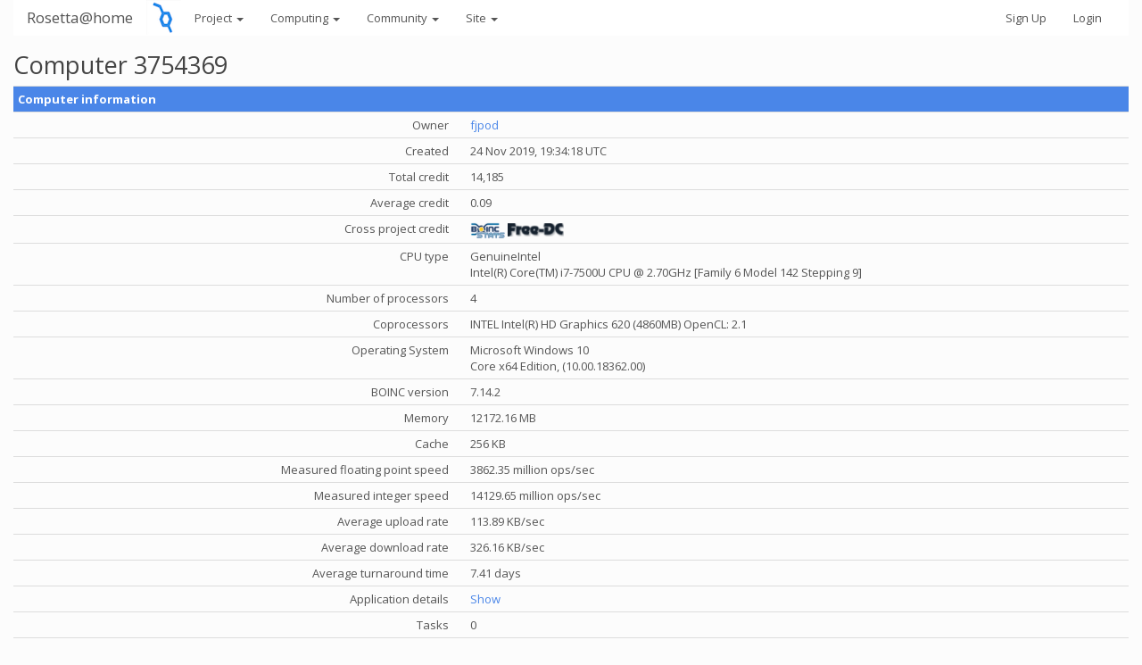

--- FILE ---
content_type: text/html; charset=utf-8
request_url: https://boinc.bakerlab.org/rosetta/show_host_detail.php?hostid=3754369
body_size: 2367
content:
<!DOCTYPE html>
        <html lang="en">
        <head>
        <meta name="viewport" content="width=device-width, initial-scale=1">
    <title>Computer 3754369</title>

        <meta charset="utf-8">
        <link type="text/css" rel="stylesheet" href="https://boinc.bakerlab.org/rosetta//bootstrap.min.css" media="all">
    
        <script src="https://boinc.bakerlab.org/rosetta/jquery.min.js"></script>

        <link rel=alternate type="application/rss+xml" title="Rosetta@home RSS 2.0" href="https://boinc.bakerlab.org/rosetta/rss_main.php">

<script type="text/javascript">
  var _paq = window._paq || [];
  _paq.push(['trackPageView']);
  _paq.push(['enableLinkTracking']);
  (function() {
    var u="//stats.ipd.uw.edu/";
    _paq.push(['setTrackerUrl', u+'matomo.php']);
    _paq.push(['setSiteId', '4']);
    var d=document, g=d.createElement('script'), s=d.getElementsByTagName('script')[0];
    g.type='text/javascript'; g.async=true; g.defer=true; g.src=u+'matomo.js'; s.parentNode.insertBefore(g,s);
  })();
</script>

        </head>
    <body >
<!-- SVN VERSIONS -->
<!-- $Id$ -->
<!-- $Id: pm.inc 14019 2007-11-01 23:04:39Z davea $ -->
<!-- $Id$ -->
<!-- $Id$ -->
<!-- $Id$ -->
<!-- $Id$ -->
<!-- $Id$ -->
<!-- $Id$ -->
<!-- $Id$ -->
<!-- $Id$ -->
<div class="container-fluid">
    <nav class="navbar navbar-default">

  <div class="container-fluid">
     <div class="navbar-header">
     <a href=https://boinc.bakerlab.org/rosetta/><img src="/rosetta/rah/rah_images/rah_rotamer_logo_39.png" class="py-3 "></a>
	<button type="button" class="navbar-toggle" data-toggle="collapse" data-target="#myNavbar">
        <span class="icon-bar"></span>
        <span class="icon-bar"></span>
        <span class="icon-bar"></span>
      </button>
      <a class="navbar-brand" href=https://boinc.bakerlab.org/rosetta/>Rosetta@home</a>
    </div>
    <div class="collapse navbar-collapse" id="myNavbar">
      <ul class="nav navbar-nav">
    
      <li class="dropdown">
        <a class="dropdown-toggle" data-toggle="dropdown" href="#">Project
        <span class="caret"></span></a>
        <ul class="dropdown-menu">
    <li><a href="https://boinc.bakerlab.org/rosetta/rah/rah_about.php">About Rosetta@home</a></li>
            <li><a href="https://boinc.bakerlab.org/rosetta/rah/rah_graphics.php">Quick guide to Rosetta and its graphics</a></li>
            <li><a href="https://boinc.bakerlab.org/rosetta/rah/rah_news_media.php">News &amp; Articles about Rosetta</a></li>
            <li><a href="https://boinc.bakerlab.org/rosetta/rah/rah_donations.php">Donate</a></li>
            
        </ul>
      </li>
    
      <li class="dropdown">
        <a class="dropdown-toggle" data-toggle="dropdown" href="#">Computing
        <span class="caret"></span></a>
        <ul class="dropdown-menu">
    <li><a href="https://boinc.bakerlab.org/rosetta/server_status.php">Server status</a></li>
            <li><a href="https://boinc.bakerlab.org/rosetta/stats.php">Statistics</a></li>
            <li><a href="https://boinc.bakerlab.org/rosetta/apps.php">Applications</a></li>
            
        </ul>
      </li>
    
      <li class="dropdown">
        <a class="dropdown-toggle" data-toggle="dropdown" href="#">Community
        <span class="caret"></span></a>
        <ul class="dropdown-menu">
    <li><a href="https://boinc.bakerlab.org/rosetta/forum_index.php">Message boards</a></li>
            <li><a href="https://boinc.bakerlab.org/rosetta/forum_help_desk.php">Questions and Answers</a></li>
            <li><a href="https://boinc.bakerlab.org/rosetta/team.php">Teams</a></li>
            <li><a href="https://boinc.bakerlab.org/rosetta/profile_menu.php">Profiles</a></li>
            <li><a href="https://boinc.bakerlab.org/rosetta/user_search.php">User search</a></li>
            <li><a href="https://boinc.bakerlab.org/rosetta/uotd.php">User of the day</a></li>
            <li><a href="https://boinc.bakerlab.org/rosetta/cert1.php">Certificate</a></li>
            
        </ul>
      </li>
    
      <li class="dropdown">
        <a class="dropdown-toggle" data-toggle="dropdown" href="#">Site
        <span class="caret"></span></a>
        <ul class="dropdown-menu">
    <li><a href="https://boinc.bakerlab.org/rosetta/site_search.php">Site search</a></li>
            <li><a href="https://boinc.bakerlab.org/rosetta/language_select.php">Languages</a></li>
            
        </ul>
      </li>
    
      </ul>
      <ul class="nav navbar-nav navbar-right">
    
                <li><a href="https://boinc.bakerlab.org/rosetta/create_account_form.php">Sign Up</a></li>
                <li><a href="https://boinc.bakerlab.org/rosetta/login_form.php">Login</a></li>
                
      </ul>
    </div>
  </div>
</nav>
    <h2>Computer 3754369</h2>
<div class="table">
      <table  width="100%" class="table table-condensed " >
    <tr><th class="bg-primary" colspan="2">Computer information</th></tr>
<tr>
        <td width="40%" class="text-right " style="padding-right:12px">Owner</td>
        <td style="padding-left:12px" > <a href="https://boinc.bakerlab.org/rosetta/show_user.php?userid=219435">fjpod</a></td>
        </tr>
    <tr>
        <td width="40%" class="text-right " style="padding-right:12px">Created</td>
        <td style="padding-left:12px" >24 Nov 2019, 19:34:18 UTC</td>
        </tr>
    <tr>
        <td width="40%" class="text-right " style="padding-right:12px">Total credit</td>
        <td style="padding-left:12px" >14,185</td>
        </tr>
    <tr>
        <td width="40%" class="text-right " style="padding-right:12px">Average credit</td>
        <td style="padding-left:12px" >0.09</td>
        </tr>
    <tr>
        <td width="40%" class="text-right " style="padding-right:12px">Cross project credit</td>
        <td style="padding-left:12px" ><a href=http://boincstats.com/en/stats/-1/host/detail/3e826f9f1521ce68e5ecce93ff7fd8cd><img class="icon" border=2 src=img/boincstats_icon.png alt="BOINCstats.com"></a> <a href=http://stats.free-dc.org/stats.php?page=hostbycpid&cpid=3e826f9f1521ce68e5ecce93ff7fd8cd><img class="icon" border=2 src=img/freedc_icon.png alt="Free-DC"></a> </td>
        </tr>
    <tr>
        <td width="40%" class="text-right " style="padding-right:12px">CPU type</td>
        <td style="padding-left:12px" >GenuineIntel <br> Intel(R) Core(TM) i7-7500U CPU @ 2.70GHz [Family 6 Model 142 Stepping 9]</td>
        </tr>
    <tr>
        <td width="40%" class="text-right " style="padding-right:12px">Number of processors</td>
        <td style="padding-left:12px" >4</td>
        </tr>
    <tr>
        <td width="40%" class="text-right " style="padding-right:12px">Coprocessors</td>
        <td style="padding-left:12px" >INTEL Intel(R) HD Graphics 620 (4860MB) OpenCL: 2.1</td>
        </tr>
    <tr>
        <td width="40%" class="text-right " style="padding-right:12px">Operating System</td>
        <td style="padding-left:12px" >Microsoft Windows 10 <br> Core x64 Edition, (10.00.18362.00)</td>
        </tr>
    <tr>
        <td width="40%" class="text-right " style="padding-right:12px">BOINC version</td>
        <td style="padding-left:12px" >7.14.2</td>
        </tr>
    <tr>
        <td width="40%" class="text-right " style="padding-right:12px">Memory</td>
        <td style="padding-left:12px" >12172.16 MB</td>
        </tr>
    <tr>
        <td width="40%" class="text-right " style="padding-right:12px">Cache</td>
        <td style="padding-left:12px" >256 KB</td>
        </tr>
    <tr>
        <td width="40%" class="text-right " style="padding-right:12px">Measured floating point speed</td>
        <td style="padding-left:12px" >3862.35 million ops/sec</td>
        </tr>
    <tr>
        <td width="40%" class="text-right " style="padding-right:12px">Measured integer speed</td>
        <td style="padding-left:12px" >14129.65 million ops/sec</td>
        </tr>
    <tr>
        <td width="40%" class="text-right " style="padding-right:12px">Average upload rate</td>
        <td style="padding-left:12px" >113.89 KB/sec</td>
        </tr>
    <tr>
        <td width="40%" class="text-right " style="padding-right:12px">Average download rate</td>
        <td style="padding-left:12px" >326.16 KB/sec</td>
        </tr>
    <tr>
        <td width="40%" class="text-right " style="padding-right:12px">Average turnaround time</td>
        <td style="padding-left:12px" >7.41 days</td>
        </tr>
    <tr>
        <td width="40%" class="text-right " style="padding-right:12px">Application details</td>
        <td style="padding-left:12px" ><a href=host_app_versions.php?hostid=3754369>Show</a></td>
        </tr>
    <tr>
        <td width="40%" class="text-right " style="padding-right:12px">Tasks</td>
        <td style="padding-left:12px" >0</td>
        </tr>
    <tr>
        <td width="40%" class="text-right " style="padding-right:12px">Number of times client has contacted server</td>
        <td style="padding-left:12px" >132</td>
        </tr>
    <tr>
        <td width="40%" class="text-right " style="padding-right:12px">Last contact</td>
        <td style="padding-left:12px" >6 Dec 2019</td>
        </tr>
    </table>
<br><br><nav class="navbar navbar-default">

  <div class="container-fluid">
     <div class="navbar-header">
     <a href=https://boinc.bakerlab.org/rosetta/><img src="/rosetta/rah/rah_images/rah_rotamer_logo_39.png" class="py-3 "></a>
    </div>
      <ul class="nav navbar-nav">
    
      <li class="dropdown">
        <a class="dropdown-toggle" data-toggle="dropdown" href="#">Project
        <span class="caret"></span></a>
        <ul class="dropdown-menu">
    <li><a href="https://boinc.bakerlab.org/rosetta/rah/rah_about.php">About Rosetta@home</a></li>
            <li><a href="https://boinc.bakerlab.org/rosetta/rah/rah_graphics.php">Quick guide to Rosetta and its graphics</a></li>
            <li><a href="https://boinc.bakerlab.org/rosetta/rah/rah_news_media.php">News &amp; Articles about Rosetta</a></li>
            <li><a href="https://boinc.bakerlab.org/rosetta/rah/rah_donations.php">Donate</a></li>
            
        </ul>
      </li>
    
      <li class="dropdown">
        <a class="dropdown-toggle" data-toggle="dropdown" href="#">Computing
        <span class="caret"></span></a>
        <ul class="dropdown-menu">
    <li><a href="https://boinc.bakerlab.org/rosetta/server_status.php">Server status</a></li>
            <li><a href="https://boinc.bakerlab.org/rosetta/stats.php">Statistics</a></li>
            <li><a href="https://boinc.bakerlab.org/rosetta/apps.php">Applications</a></li>
            
        </ul>
      </li>
    
      <li class="dropdown">
        <a class="dropdown-toggle" data-toggle="dropdown" href="#">Community
        <span class="caret"></span></a>
        <ul class="dropdown-menu">
    <li><a href="https://boinc.bakerlab.org/rosetta/forum_index.php">Message boards</a></li>
            <li><a href="https://boinc.bakerlab.org/rosetta/forum_help_desk.php">Questions and Answers</a></li>
            <li><a href="https://boinc.bakerlab.org/rosetta/team.php">Teams</a></li>
            <li><a href="https://boinc.bakerlab.org/rosetta/profile_menu.php">Profiles</a></li>
            <li><a href="https://boinc.bakerlab.org/rosetta/user_search.php">User search</a></li>
            <li><a href="https://boinc.bakerlab.org/rosetta/uotd.php">User of the day</a></li>
            <li><a href="https://boinc.bakerlab.org/rosetta/cert1.php">Certificate</a></li>
            
        </ul>
      </li>
    
      <li class="dropdown">
        <a class="dropdown-toggle" data-toggle="dropdown" href="#">Site
        <span class="caret"></span></a>
        <ul class="dropdown-menu">
    <li><a href="https://boinc.bakerlab.org/rosetta/site_search.php">Site search</a></li>
            <li><a href="https://boinc.bakerlab.org/rosetta/language_select.php">Languages</a></li>
            
        </ul>
      </li>
    
      </ul>
      <ul class="nav navbar-nav navbar-right">
      <li><a href="#">Top</a></li>

      </ul>
  </div>
</nav>
    <p></p>
        <a class="brand boinc-logo" href="https://boinc.berkeley.edu/"><img align="middle" border="0" src="https://boinc.bakerlab.org/rosetta/img/pb_boinc.gif" alt="Powered by BOINC"></a>
        <br><br>
        <p class="text-center"> &copy;2026 University of Washington <br><a href=https://www.bakerlab.org>https://www.bakerlab.org</a></p>
    
        </div>

        <script src="https://boinc.bakerlab.org/rosetta/bootstrap.min.js"></script>

        </body>
        </html>
